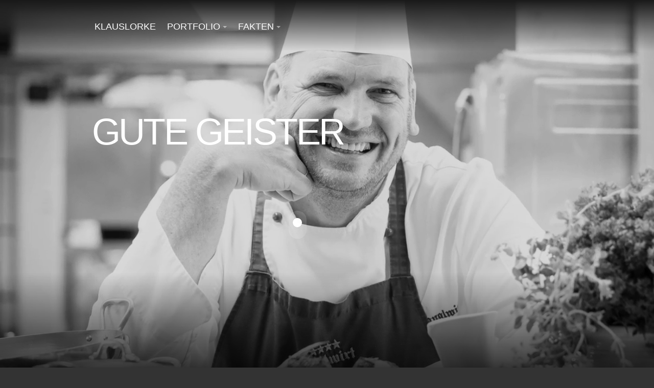

--- FILE ---
content_type: text/html; charset=UTF-8
request_url: https://klauslorke.de/Hotelfotos/Peoplefotografie/index.php
body_size: 7821
content:
<!doctype html>  
<html lang="de">
<head>

	<!-- Aspen 2.0.0 -->

	
<meta name="referrer" content="no-referrer">

<meta http-equiv="Content-Type" content="text/html; charset=utf-8" />
		<meta name="description" content="Mitarbeiter, Staff, Hotelfotografie von Klaus Lorke, professioneller Hotelfotograf" />
		<meta name="robots" content="index, follow" />
		
	<meta name="twitter:card" content="summary">
	<meta name="twitter:title" content="GuteGeister">
	<meta name="twitter:description" content="Mitarbeiter, Staff, Hotelfotografie von Klaus Lorke, professioneller Hotelfotograf">
	<meta name="twitter:url" content="https://klauslorke.de/Hotelfotos/Peoplefotografie/index.php">
	<meta property="og:type" content="website">
	<meta property="og:site_name" content="Klaus Lorke">
	<meta property="og:title" content="GuteGeister">
	<meta property="og:description" content="Mitarbeiter, Staff, Hotelfotografie von Klaus Lorke, professioneller Hotelfotograf">
	<meta property="og:url" content="https://klauslorke.de/Hotelfotos/Peoplefotografie/index.php">
	<meta http-equiv="x-ua-compatible" content="ie=edge">
	<meta name="viewport" content="width=device-width, initial-scale=1">
	<meta name="baseurl" content="https://klauslorke.de/">
	<title>Peoplefotografie</title>
	<link rel="stylesheet" type="text/css" media="all" href="../../rw_common/themes/aspen/consolidated.css?rwcache=750165765" />
		
	
	
	
			<link rel='stylesheet' type='text/css' media='all' href='../../rw_common/plugins/stacks/stacks.css?rwcache=750165765' />
		<link rel='stylesheet' type='text/css' media='all' href='files/stacks_page_page13.css?rwcache=750165765' />
        <script type='text/javascript' charset='utf-8' src='../../rw_common/plugins/stacks/jquery-2.2.4.min.js?rwcache=750165765'></script>
        
        <link rel="stylesheet" href="../../rw_common/plugins/stacks/font-awesome.min.css?rwcache=750165765">
        
		
		<script type='text/javascript' charset='utf-8' src='files/stacks_page_page13.js?rwcache=750165765'></script>
        <meta name="formatter" content="Stacks v4.3.0 (6300)" >
		<meta class="stacks 4 stack version" id="de.futural.gallerystack3.grid.justified" name="Grid: Justified" content="3.0.0">
		<meta class="stacks 4 stack version" id="de.futural.gallerystack3.lightbox.lightgallery" name="Lightbox: lightGallery" content="3.0.0">
		<meta class="stacks 4 stack version" id="de.futural.gallerystack3.image.icloud" name="Apple iCloud Photos" content="3.0.0">
		<meta class="stacks 4 stack version" id="uk.co.doobox.bellboy" name="Bell Boy" content="1.0.3">
		<meta class="stacks 4 stack version" id="de.futural.gallerystack3" name="Gallery 3" content="3.14.0">
		

	
</head>
<body>
  <div class="figure_bg">
    <div class="figure_cropping">
      <div class="figure-container parallax">
        <div id="theme_input"><video autoplay playsinline muted loop="true" width="1280" height="720"><source type="video/mp4" src="../../resources/Intro_GuteGeister.mp4"></video></div>
        <img src="../../rw_common/themes/aspen/assets/images/fallback.jpg" alt="<i>Gute Geister</i>">
      </div>
    </div><!-- Figure Crop -->
    <figure class="theme max_width_wrap">
      <header class="theme cf" data-baseurl="https://klauslorke.de/">
        
        <div class="nav_btn offest"></div>
        <div class="nav_expand">
          <div class="nav_close">+</div>
          <nav class="theme offest cf">
            <ul class="theme cf"><li><a href="../../" rel="">KlausLorke</a></li><li class="currentParent"><a href="../../Hotelfotos/" rel="">Portfolio</a><ul class="theme cf"><li><a href="../../Hotelfotos/Hotelfotografie/" rel="">Ankommen</a></li><li><a href="../../Hotelfotos/Zimmerfotografie/" rel="">Wohlfühlen</a></li><li><a href="../../Hotelfotos/Foodfotografie/" rel="">Geniessen</a></li><li><a href="../../Hotelfotos/Wellnessfotografie/" rel="">Wellness</a></li><li><a href="../../Hotelfotos/golffotografie/" rel="">Golf</a></li><li><a href="../../Hotelfotos/Hotelfilm/" rel="">Film</a></li><li><a href="../../Hotelfotos/Lifefotografie/" rel="">Erleben</a></li><li><a  class="current" href="./" rel="">Gute Geister</a></li><li><a href="../../Hotelfotos/Referenzen/" rel="">Referenzen</a></li></ul></li><li><a href="../../page-3/" rel="">Fakten</a><ul class="theme cf"><li><a href="../../page-3/About me/" rel="">Über mich</a></li><li><a href="../../page-3/Impressum/" rel="">Impressum</a></li><li><a href="../../page-3/Datenschutz/" rel="">Datenschutz</a></li><li><a href="../../page-3/agb/" rel="">AGB</a></li><li><a href="../../page-3/Kontakt/" target="_blank">Kontakt</a></li></ul></li></ul>
          </nav>
        </div>
        <div class="float_right contact_info">
          <ul>
            <li class="special-li">
              
              <a class="cartloom-viewcart">
                <span class="cartloom-cart-count">0</span>
                <span class="social-bag"></span>
              </a>
            </li>
          </ul>
        </div>
      </header>
      <section class="main_heading offest cf">
        <h1 class="site_title"><i>Gute Geister</i></h1>
        <div class="heading_break">
          
          <div class="social_icons">
            <ul>
            </ul>
          </div>
          <span class="theme_scroll_btn">
            <a href="#">
              <span class="mouse">
                <span>
                </span>
              </span>
            </a>
          </span>
        </div>
      </section>
    </figure>
  </div>
  <aside class="theme max_width_wrap cf">
    <div class="col_a"></div>
    <div class="col_b">
      <div class="inner_content">
        <h2 class="site_slogan"></h2>
        
      </div>
    </div>
  </aside>
  <div class="break_degree"><div></div></div>
  <main class="theme cf">
    <div class="max_width_wrap_content">
      
<div id='stacks_out_1' class='stacks_top'><div id='stacks_in_1' class=''><div id='stacks_out_143' class='stacks_out'><div id='stacks_in_143' class='stacks_in text_stack'><h1>Was w&auml;re diese Branche nur - was w&auml;re meine Arbeit nur! - ohne sie: die vielen flei&szlig;igen, zuverl&auml;ssigen, freundlichen, hilfsbereiten Mitarbeiter. Dieses Thema liegt mir ganz besonders am Herzen, vielen Dank f&uuml;r eure tolle Unterst&uuml;tzung!</h1></div></div><div id='stacks_out_136' class='stacks_out'><div id='stacks_in_136' class='stacks_in de_futural_gallerystack3_stack'><div class="stacks_in_136_edit_mode_wrapper stacks_in_136_grid_slider_wrapper">
<div id='stacks_out_141' class='stacks_out'><div id='stacks_in_141' class='stacks_in de_futural_gallerystack3_grid_justified_stack'></div></div>
</div>
<div class="stacks_in_136_edit_mode_wrapper stacks_in_136_lightbox_wrapper">
<div id='stacks_out_139' class='stacks_out'><div id='stacks_in_139' class='stacks_in de_futural_gallerystack3_lightbox_lightgallery_stack'></div></div>
</div>
<div class="stacks_in_136_edit_mode_wrapper stacks_in_136_photo_wrapper">
<!-- Apple iCloud Photos 3.0.0 -->
<!-- url = https://www.icloud.com/sharedalbum/#B0cGdPblXGKGRX2 -->



</div></div></div><div id='stacks_out_145' class='stacks_out'><div id='stacks_in_145' class='stacks_in uk_co_doobox_bellboy_stack'><!-- Start Bellboy Each html Template -->

<div class="stacks_in_145bellboywrapper">
	<div class="stacks_in_145bellboy">
		<i class="fa fa-angle-up fa-fw"></i>
	</div>
</div>

<!-- End Bellboy Each html Template --></div></div></div></div>

      
    </div>
  </main>
  <footer class="theme max_width_wrap_content cf">
    <div class="float_left"></div>
    <div class="float_right"></div>
  </footer>
  <div id="config_theme"></div>
  <script>window.jQuery || document.write('<script src="../../rw_common/themes/aspen/assets/js/jquery.js">\x3C/script>')</script>
  <script type="text/javascript" src="../../rw_common/themes/aspen/assets/js/function-min.js"></script>
</body>
</html>

--- FILE ---
content_type: text/html; charset=UTF-8
request_url: https://klauslorke.de/Hotelfotos/Peoplefotografie/files/aps.php
body_size: -56
content:
{"X-Apple-MMe-Host":"p108-sharedstreams.icloud.com"}

--- FILE ---
content_type: text/css
request_url: https://klauslorke.de/rw_common/themes/aspen/consolidated.css?rwcache=750165765
body_size: 45663
content:

@charset "UTF-8";.audioplayer {  height: 2.5em;  /* 40 */  color: #fff;  position: relative;  z-index: 0;  background: #333;  font-size: 16px; }  .audioplayer > div {    position: absolute; }  .audioplayer:not(.audioplayer-mini) .audioplayer-playpause {    border-right: 1px solid #555;    border-right-color: rgba(255, 255, 255, 0.15); }/* mini mode (fallback) */.audioplayer-mini {  width: 2.5em;  /* 40 */  margin: 0 auto; }  .audioplayer-mini .audioplayer-playpause {    width: 100%; }/* play/pause button */.audioplayer-playpause {  width: 2.5em;  /* 40 */  height: 100%;  text-align: left;  text-indent: -9999px;  cursor: pointer;  z-index: 2;  top: 0;  left: 0; }.audioplayer-mini .audioplayer-playpause:hover,.audioplayer-playpause:focus {  background-color: #222; }.audioplayer-playpause a {  display: block; }.audioplayer-stopped .audioplayer-playpause a {  width: 0;  height: 0;  border: 0.45em solid transparent;  /* 8 */  border-right: none;  border-left-color: #fff;  content: '';  position: absolute;  top: 50%;  left: 50%;  margin: -0.45em 0 0 -0.25em;  /* 8 4 */ }.audioplayer-playing .audioplayer-playpause a {  width: 0.75em;  /* 12 */  height: 0.75em;  /* 12 */  position: absolute;  top: 50%;  left: 50%;  margin: -0.375em 0 0 -0.375em;  /* 6 */ }.audioplayer-playing .audioplayer-playpause a:before,.audioplayer-playing .audioplayer-playpause a:after {  width: 40%;  height: 100%;  background-color: #fff;  content: '';  position: absolute;  top: 0; }.audioplayer-playing .audioplayer-playpause a:before {  left: 0; }.audioplayer-playing .audioplayer-playpause a:after {  right: 0; }/* timers */.audioplayer-time {  width: 4.375em;  /* 70 */  height: 100%;  line-height: 2.5em;  /* 38 */  text-align: center;  z-index: 2;  top: 0; }.audioplayer-time-current {  border-left: 1px solid #111;  border-left-color: rgba(0, 0, 0, 0.25);  left: 2.5em;  /* 40 */ }.audioplayer-time-duration {  border-right: 1px solid #555;  border-right-color: rgba(255, 255, 255, 0.15);  right: 2.5em;  /* 40 */ }.audioplayer-novolume .audioplayer-time-duration {  border-right: 0;  right: 0; }/* progress bar of loaded/played */.audioplayer-bar {  height: 0.875em;  /* 14 */  background-color: #000;  cursor: pointer;  z-index: 1;  top: 50%;  right: 6.875em;  /* 110 */  left: 6.875em;  /* 110 */  margin-top: -0.438em;  /* 7 */ }.audioplayer-novolume .audioplayer-bar {  right: 4.375em;  /* 70 */ }.audioplayer-bar div {  width: 0;  height: 100%;  position: absolute;  left: 0;  top: 0; }.audioplayer-bar-loaded {  background-color: #555;  background: linear-gradient(to bottom, #555, #444);  z-index: 1; }.audioplayer-bar-played {  background: #007fd1;  z-index: 2; }/* volume button */.audioplayer-volume {  width: 2.5em;  /* 40 */  height: 100%;  text-align: left;  text-indent: -9999px;  cursor: pointer;  z-index: 2;  top: 0;  right: 0; }.audioplayer-volume:hover,.audioplayer-volume:focus {  background-color: #222; }.audioplayer-volume-button {  width: 100%;  height: 100%; }.audioplayer-volume-button a {  width: 0.313em;  /* 5 */  height: 0.375em;  /* 6 */  background-color: #fff;  display: block;  position: relative;  z-index: 1;  top: 40%;  left: 35%; }.audioplayer-volume-button a:before,.audioplayer-volume-button a:after {  content: '';  position: absolute; }.audioplayer-volume-button a:before {  width: 0;  height: 0;  border: 0.5em solid transparent;  /* 8 */  border-left: none;  border-right-color: #fff;  z-index: 2;  top: 50%;  right: -0.25em;  margin-top: -0.5em;  /* 8 */ }.audioplayer:not(.audioplayer-muted) .audioplayer-volume-button a:after {  /* "volume" icon by Nicolas Gallagher, http://nicolasgallagher.com/pure-css-gui-icons */  width: 0.313em;  /* 5 */  height: 0.313em;  /* 5 */  border: 0.25em double #fff;  /* 4 */  border-width: 0.25em 0.25em 0 0;  /* 4 */  left: 0.563em;  /* 9 */  top: -0.063em;  /* 1 */  border-radius: 0 0.938em 0 0;  /* 15 */  transform: rotate(45deg); }/* volume dropdown */.audioplayer-volume-adjust {  height: 6.25em;  /* 100 */  cursor: default;  position: absolute;  left: 0;  right: 0;  top: -9999px;  background: #333; }.audioplayer-volume:not(:hover) .audioplayer-volume-adjust {  opacity: 0; }.audioplayer-volume:hover .audioplayer-volume-adjust {  top: auto;  bottom: 100%; }.audioplayer-volume-adjust > div {  width: 40%;  height: 80%;  background-color: #222;  cursor: pointer;  position: relative;  z-index: 1;  margin: 30% auto 0; }.audioplayer-volume-adjust div div {  width: 100%;  height: 100%;  position: absolute;  bottom: 0;  left: 0;  background: #007fd1; }.audioplayer-novolume .audioplayer-volume {  display: none; }/* CSS3 decorations */.audioplayer,.audioplayer-volume-adjust {  background-color: #333;  background: linear-gradient(to bottom, #444, #222); }.audioplayer,.audioplayer-bar,.audioplayer-bar div,.audioplayer-volume-adjust div {  border-radius: 3px; }.audioplayer-volume-adjust {  border-top-left-radius: 3px;  border-top-right-radius: 3px; }.audioplayer *,.audioplayer *:before,.audioplayer *:after {  transition: color .25s ease, background-color .25s ease, opacity .5s ease; }html, body, div, span, object, iframe, h1, h2, h3, h4, h5, h6, p, blockquote, pre, abbr, address, cite, code, del, dfn, em, img, ins, kbd, q, samp, small, strong, sub, sup, var, b, i, dl, dt, dd, ol, ul, li, fieldset, form, label, legend, table, caption, tbody, tfoot, thead, tr, th, td, article, aside, canvas, details, figcaption, figure, footer, header, hgroup, menu, nav, section, summary, time, mark, audio, video {  padding: 0;  margin: 0;  border: 0;  outline: 0;  font-size: 100%;  background: transparent; }article, aside, details, figcaption, figure, footer, header, hgroup, menu, nav, section {  display: block; }section.theme h1, section.theme h2, section.theme h3, section.theme h4, section.theme h5, section.theme h6,aside.theme h1,aside.theme h2,aside.theme h3,aside.theme h4,aside.theme h5,aside.theme h6 {  padding-bottom: .5em;  margin: 0;  font-style: normal; }#sideTitle {  padding-bottom: 1em; }/* Defualt List Styles */ul, ol {  margin: 0 0 18px 0;  padding: 0 0 0 20px; }ul.disc {  list-style-type: disc; }ul.circle {  list-style-type: circle; }ul.square {  list-style-type: square; }ol.arabic-numbers {  list-style-type: decimal; }ol.upper-alpha {  list-style-type: upper-alpha; }ol.lower-alpha {  list-style-type: lower-alpha; }ol.upper-roman {  list-style-type: upper-roman; }ol.lower-roman {  list-style-type: lower-roman; }b, strong {  font-weight: bolder; }em {  font-style: italic; }pre {  padding: 0 0 12px; }pre code {  display: block;  white-space: normal;  padding: 3%; }code {  display: inline-block;  font-size: 0.9em;  padding: 2% 3%;  font-family: Menlo, Monaco, 'Andale Mono', 'lucida console', 'Courier New', monospace; }p code,h1 code,h2 code,h3 code,h4 code,h5 code,h6 code {  padding: 2px 5px; }blockquote {  font-style: italic;  padding: 3% 1%;  margin: 10px 0;  border-top: 1px solid rgba(136, 136, 136, 0.2);  border-bottom: 1px solid rgba(136, 136, 136, 0.2); }  blockquote p {    padding: 0;    margin: 0;    font-size: 1.05em; }    blockquote p:before, blockquote p:after {      opacity: 0.8;      font-family: arial;      font-size: 24px;      width: 20px;      position: absolute;      margin-top: -3px; }    blockquote p:before {      content: "“";      margin-left: -11px; }    blockquote p:after {      content: "”";      margin-left: 1px; }.cf:after {  content: "";  display: table;  clear: both; }a {  text-decoration: none;  outline: none; }p {  padding: 0 0 12px; }a:hover {  text-decoration: underline; }img[alt~="edge"] {  width: 100% !important;  height: auto !important;  line-height: 0 !important; }.image-left img {  float: left;  margin: 5px 20px 15px 5px; }.image-right img {  float: right;  margin: 5px 5px 15px 20px; }.image-left img[alt~="edge"] {  max-width: 50%; }.image-right img[alt~="edge"] {  max-width: 50%; }@font-face {  font-family: 'ncdsi-201';  src: url("assets/fonts/ncdsi-201.eot?f39yh4");  src: url("assets/fonts/ncdsi-201.eot?f39yh4#iefix") format("embedded-opentype"), url("assets/fonts/ncdsi-201.woff2?f39yh4") format("woff2"), url("assets/fonts/ncdsi-201.ttf?f39yh4") format("truetype"), url("assets/fonts/ncdsi-201.woff?f39yh4") format("woff"), url("assets/fonts/ncdsi-201.svg?f39yh4#ncdsi-201") format("svg");  font-weight: normal;  font-style: normal; }[class^="social-"], [class*=" social-"] {  /* use !important to prevent issues with browser extensions that change fonts */  font-family: 'ncdsi-201' !important;  speak: none;  font-style: normal;  font-weight: normal;  font-variant: normal;  text-transform: none;  line-height: 1;  /* Better Font Rendering =========== */  -webkit-font-smoothing: antialiased;  -moz-osx-font-smoothing: grayscale; }.social-comments:before {  content: "\e91e"; }.social-copyright:before {  content: "\e91c"; }.social-layout:before {  content: "\e919"; }.social-basket:before {  content: "\e917"; }.social-eye:before {  content: "\e918"; }.social-forward:before {  content: "\e90e"; }.social-cart:before {  content: "\e916"; }.social-ext:before {  content: "\e90f"; }.social-Gab:before {  content: "\e91f"; }.social-snapchat:before {  content: "\e91d"; }.social-bag:before {  content: "\e91b"; }.social-viewbug:before {  content: "\e91a"; }.social-goodreads:before {  content: "\e914"; }.social-wechat:before {  content: "\e915"; }.social-pandora:before {  content: "\e912"; }.social-cartloom:before {  content: "\e911"; }.social-thumbtack:before {  content: "\e910"; }.social-home-advisor:before {  content: "\e913"; }.social-info-circle:before {  content: "\e907"; }.social-info:before {  content: "\e908"; }.social-question-circle:before {  content: "\e909"; }.social-question:before {  content: "\e90a"; }.social-exclamation:before {  content: "\e90b"; }.social-exclamation-circle:before {  content: "\e90c"; }.social-exclamation-triangle:before {  content: "\e90d"; }.social-glassdoor:before {  content: "\e906"; }.social-rss:before {  content: "\e903"; }.social-bars:before {  content: "\e904"; }.social-tag:before {  content: "\e905"; }.social-cal:before {  content: "\e902"; }.social-grubhub:before {  content: "\e900"; }.social-opentable:before {  content: "\e901"; }.social-typed:before {  content: "\e646"; }.social-flip:before {  content: "\e645"; }.social-link:before {  content: "\e644"; }.social-ustream:before {  content: "\e643"; }.social-pocket:before {  content: "\e642"; }.social-pinterest:before {  content: "\e606"; }.social-linkedin:before {  content: "\e615"; }.social-disqus:before {  content: "\e616"; }.social-deviant-art:before {  content: "\e619"; }.social-app-net:before {  content: "\e61d"; }.social-app-store:before {  content: "\e622"; }.social-500-alt:before {  content: "\e623"; }.social-500:before {  content: "\e627"; }.social-aboutme:before {  content: "\e636"; }.social-facebook-like:before {  content: "\e614"; }.social-strava:before {  content: "\e600"; }.social-facebook:before {  content: "\e601"; }.social-newsvine:before {  content: "\e602"; }.social-yelp:before {  content: "\e603"; }.social-google-plus:before {  content: "\e604"; }.social-google:before {  content: "\e605"; }.social-twitter:before {  content: "\e607"; }.social-yahoo:before {  content: "\e608"; }.social-vk:before {  content: "\e609"; }.social-stumble-upon:before {  content: "\e60a"; }.social-trip-advisor:before {  content: "\e60b"; }.social-soundcloud:before {  content: "\e60c"; }.social-reddit:before {  content: "\e60d"; }.social-ncd:before {  content: "\e60e"; }.social-mixcloud:before {  content: "\e60f"; }.social-lastfm:before {  content: "\e610"; }.social-imdb:before {  content: "\e611"; }.social-etsy:before {  content: "\e612"; }.social-fab:before {  content: "\e613"; }.social-flickr:before {  content: "\e617"; }.social-ebay:before {  content: "\e618"; }.social-digg:before {  content: "\e61a"; }.social-blip:before {  content: "\e61b"; }.social-bandcamp:before {  content: "\e61c"; }.social-aim:before {  content: "\e61e"; }.social-amazon:before {  content: "\e61f"; }.social-android:before {  content: "\e620"; }.social-angie:before {  content: "\e621"; }.social-behance:before {  content: "\e624"; }.social-blogger:before {  content: "\e625"; }.social-delicious:before {  content: "\e626"; }.social-disporia:before {  content: "\e628"; }.social-dribbble:before {  content: "\e629"; }.social-ello:before {  content: "\e62a"; }.social-email:before {  content: "\e62b"; }.social-four-square:before {  content: "\e62c"; }.social-github:before {  content: "\e62d"; }.social-houzz:before {  content: "\e62e"; }.social-instagram:before {  content: "\e62f"; }.social-itunes:before {  content: "\e630"; }.social-myspace:before {  content: "\e631"; }.social-path:before {  content: "\e632"; }.social-paypal:before {  content: "\e633"; }.social-phone:before {  content: "\e634"; }.social-picasa:before {  content: "\e635"; }.social-reverb-nation:before {  content: "\e637"; }.social-skype:before {  content: "\e639"; }.social-spotify:before {  content: "\e63a"; }.social-tumblr:before {  content: "\e63b"; }.social-viddler:before {  content: "\e63c"; }.social-vimeo:before {  content: "\e63d"; }.social-vine:before {  content: "\e63e"; }.social-wordpress:before {  content: "\e63f"; }.social-xing:before {  content: "\e640"; }.social-youtube:before {  content: "\e641"; }html, body {  padding: 0;  margin: 0; }html {  box-sizing: border-box; }body {  background: #000;  line-height: 1.4; }  body.nav_show {    overflow: hidden; }hr[style] {  border: 0;  margin: 0;  background: currentColor; }a:hover {  text-decoration: none; }.site_title i {  font-style: normal;  visibility: hidden; }.site_title > i {  position: relative;  overflow: hidden;  display: block; }.site_title > i > i:first-child {  visibility: hidden; }.site_title > i > i:last-child {  position: absolute;  transform: translateY(90%);  visibility: visible;  top: 0;  left: 0; }.site_title > i > i:last-child {  animation: raiseup 2s 0s cubic-bezier(0.19, 1, 0.22, 1) both; }.site_title > i + i > i:last-child {  animation: raiseup 2s 0.4s cubic-bezier(0.19, 1, 0.22, 1) both; }.site_title > i + i + i > i:last-child {  animation: raiseup 2s 0.8s cubic-bezier(0.19, 1, 0.22, 1) both; }.aspen-header {  position: relative;  overflow: hidden;  display: block; }.aspen-header .aspen-header-wrapper {  position: relative;  transform: translateY(100%);  top: 0;  left: 0;  animation: raiseup 2.5s 0.8s cubic-bezier(0.19, 1, 0.22, 1) forwards; }@keyframes raiseup {  0% {    transform: translateY(100%); }  100% {    transform: translateY(0%); } }.cf:after {  content: "";  display: table;  clear: both; }*, *:before, *:after {  box-sizing: inherit; }@keyframes menu-in {  0% {    opacity: 0; }  100% {    opacity: 1; } }figure.theme header.theme .nav_btn {  transition: background 150ms 0ms, transform 150ms 0ms, opacity 150ms 0ms, margin-top 0ms 150ms; }  @media (min-width: 770px) {    figure.theme header.theme .nav_btn {      opacity: 0; } }.nav_sticky figure.theme header.theme .nav_btn {  transition: background 250ms 0ms, transform 250ms 0ms, opacity 250ms 0ms, margin-top 0ms 0ms;  margin-top: 0;  opacity: 1; }@keyframes ani-mouse {  0% {    opacity: 0;    top: 29%; }  5% {    opacity: 1;    top: 29%; }  25% {    opacity: 1;    top: 55%; }  50% {    opacity: 0;    top: 55%; }  100% {    opacity: 0;    top: 29%; } }.theme_scroll_btn {  display: none;  text-align: center;  pointer-events: none; }  .theme_scroll_btn > * {    display: inline-block;    line-height: 18px;    font-size: 13px;    font-weight: normal;    font-family: "proxima-nova", "Helvetica Neue", Helvetica, Arial, sans-serif;    letter-spacing: 2px; }  .theme_scroll_btn > *:hover, .theme_scroll_btn > *:focus, .theme_scroll_btn > *:active, .theme_scroll_btn > *.active {    opacity: 0.8;    filter: alpha(opacity=80); }  .theme_scroll_btn .mouse {    position: relative;    display: block;    width: 35px;    height: 55px;    margin: 0 auto 20px;    -webkit-box-sizing: border-box;    -moz-box-sizing: border-box;    box-sizing: border-box;    border-radius: 23px;    border-width: 3px;    border-style: solid; }    .theme_scroll_btn .mouse > * {      position: absolute;      display: block;      top: 29%;      left: 50%;      width: 18px;      height: 18px;      margin: -9px 0 0 -9px;      border-radius: 50%;      animation: ani-mouse 2.5s linear infinite; }main.theme .max_width_wrap_content {  max-width: 1000px; }.max_width_wrap {  max-width: 1100px; }.max_width_wrap_content,.max_width_wrap {  margin: 0 auto;  padding-left: 7%;  padding-right: 7%; }  @media (min-width: 770px) {    .max_width_wrap_content,    .max_width_wrap {      padding-left: 40px;      padding-right: 40px; } }.max_width_wrap_content {  max-width: calc(1100px - 0px);  position: relative; }  .max_width_wrap_content[data-pad="False"] {    padding-left: 0;    padding-right: 0; }  .max_width_wrap_content[data-width="False"] {    padding-left: 0;    padding-right: 0;    max-width: 100%; }.float_left {  float: left; }.float_right {  float: right; }.offest {  margin-left: 10%;  margin-left: 0; }  @media (min-width: 770px) {    .offest {      margin-left: calc(100px + 65px); } }header.theme > img + .nav_btn.offest {  margin-left: 30px; }.contact_info .cartloom-viewcart {  margin-left: 20px;  font-size: 1.2em;  cursor: pointer;  display: none; }  .contact_info .cartloom-viewcart .social-bag {    font-size: 24px;    vertical-align: -1px;    margin-left: 2px; }.figure_cropping {  position: absolute;  top: 0;  bottom: 0;  width: 100%;  height: 100%;  overflow: hidden; }  .figure_cropping:before {    height: 100px;    top: 0;    left: 0;    right: 0;    content: '';    z-index: 3;    display: block;    position: absolute; }  .figure_cropping.video:before {    display: none; }  .figure_cropping video {    min-width: 100%;    min-height: 100%;    width: auto;    height: auto;    position: absolute;    top: 50%;    left: 50%;    z-index: 1;    transform: translate(-50%, -50%); }.figure-container {  position: absolute;  top: 0;  bottom: 0;  width: 100%;  height: 100%;  overflow: hidden; }  .figure-container img {    display: block;    width: 100%;    height: 100%;    object-fit: cover; }.figure_bg {  position: relative; }  .figure_bg:before {    position: absolute;    bottom: 0;    left: 0;    right: 0;    top: 0;    z-index: 3;    content: '';    transition: background 250ms ease-out; }  .figure_bg:after {    content: '';    display: block;    position: absolute;    bottom: 0;    left: 0;    right: 0;    height: 250px;    z-index: 2; }.parallax img {  transform: scale(1.05);  transition: filter 2500ms cubic-bezier(0.19, 1, 0.22, 1), transform 2500ms cubic-bezier(0.19, 1, 0.22, 1); }.parallax video {  transition: filter 2500ms cubic-bezier(0.19, 1, 0.22, 1); }.nav_show_hov .parallax img {  transform: scale(1.04); }.nav_show_hov .parallax img, .nav_show_hov .parallax video {  filter: blur(5px); }@-moz-document url-prefix() {  .nav_show_hov .parallax img {    transform: scale(1.05); }  .nav_show_hov .parallax img, .nav_show_hov .parallax video {    filter: blur(0); } }.nav_show_hov .main_heading h1,.nav_show_hov .aspen-header {  opacity: .3;  transform: scale(0.99);  filter: blur(2px);  transition: opacity 1s cubic-bezier(0.19, 1, 0.22, 1), transform 1s cubic-bezier(0.19, 1, 0.22, 1), filter 1s cubic-bezier(0.19, 1, 0.22, 1); }@-moz-document url-prefix() {  .nav_show_hov .main_heading h1,  .nav_show_hov .aspen-header {    opacity: 1;    transform: scale(1);    filter: blur(0); } }.main_heading h1,.aspen-header {  transition: opacity 250ms linear, transform 250ms linear, filter 250ms linear; }#theme_input {  display: none; }figure.theme {  position: relative;  z-index: 5;  padding-bottom: 300px; }  @media (min-width: 770px) {    figure.theme {      padding-bottom: 300px; } }  figure.theme ul, figure.theme li {    padding: 0;    margin: 0;    list-style: none; }  figure.theme header.theme {    padding: 40px 0 0;    position: relative;    font-size: 12px; }    figure.theme header.theme > img {      float: left;      width: 90px;      max-width: 100%;      height: auto;      margin-right: 10px;      cursor: pointer; }      @media (min-width: 770px) {        figure.theme header.theme > img {          position: absolute;          width: 100px; } }    figure.theme header.theme + img {      float: left;      width: 90px;      max-width: 100%;      height: auto;      cursor: pointer; }      @media (min-width: 770px) {        figure.theme header.theme + img {          position: absolute;          width: 100px; } }      figure.theme header.theme + img.brand_link {        cursor: pointer; }    figure.theme header.theme .nav_btn {      display: inline-block;      cursor: pointer;      border-radius: 30px;      box-shadow: 0 7px 20px -13px #000;      font-family: -apple-system, BlinkMacSystemFont, 'Segoe UI', 'Roboto', 'Oxygen', 'Ubuntu', 'Cantarell', 'Fira Sans', 'Droid Sans', 'Helvetica Neue', sans-serif;      padding: 7px 19px 6px;      font-weight: 700;      letter-spacing: 0.05em;      font-size: 17px;      z-index: 100;      user-select: none;      position: fixed;      right: 5%; }      .nav_show figure.theme header.theme .nav_btn {        z-index: 0; }      figure.theme header.theme .nav_btn:after {        content: 'MENU'; }      @media (max-width: 770px) {        figure.theme header.theme .nav_btn {          float: right; } }      @media (min-width: 770px) {        figure.theme header.theme .nav_btn {          margin-top: -100px; } }    figure.theme header.theme .contact_info {      display: none;      margin-top: 2px; }      @media (max-width: 770px) {        figure.theme header.theme .contact_info {          float: none !important;          margin-bottom: 10px; } }      @media (min-width: 500px) {        figure.theme header.theme .contact_info {          display: inline-block;          font-size: calc(18px - 3px); } }      @media (min-width: 770px) {        figure.theme header.theme .contact_info {          font-size: 18px; } }  figure.theme h1.site_title {    max-width: 800px;    margin: 12vw 0 9vw;    position: relative;    z-index: 1;    letter-spacing: calc(.02em * 2 - .09em);    line-height: 1.1;    font-weight: 400;    backface-visibility: hidden; }    @media screen and (max-width: 769px) {      figure.theme h1.site_title {        font-size: 7vw;        font-size: calc(6vw * 1.5); } }    @media screen and (min-width: 770px) {      figure.theme h1.site_title {        font-size: calc(4vw * 1.5); } }    @media screen and (min-width: 1200px) {      figure.theme h1.site_title {        font-size: calc(0.4 * 1.5 * 120px); } }  figure.theme .social_icons {    position: absolute;    right: 0;    top: 0px; }    figure.theme .social_icons a {      text-decoration: none; }    figure.theme .social_icons.vert_break:before {      position: absolute;      right: 8px;      top: 100%;      content: '';      background: rgba(255, 255, 255, 0.15);      width: 10px;      margin-top: 10px;      height: 200px; }    figure.theme .social_icons li {      font-size: 26px;      margin-bottom: 0.7em; }  figure.theme .main_heading .heading_break {    position: relative; }    figure.theme .main_heading .heading_break .theme_scroll_btn {      opacity: 0;      top: 0px;      position: relative;      max-height: 0;      margin: 0px 0 0px;      overflow: hidden;      transition: opacity 1.5s cubic-bezier(0.19, 1, 0.22, 1), max-height 2s cubic-bezier(0.19, 1, 0.22, 1); }      @media (min-width: 770px) {        figure.theme .main_heading .heading_break .theme_scroll_btn {          margin-left: calc(-100px - 65px); } }      figure.theme .main_heading .heading_break .theme_scroll_btn.show {        opacity: 1;        max-height: 70px;        transition: opacity 2.5s cubic-bezier(0.19, 1, 0.22, 1), max-height 2s cubic-bezier(0.19, 1, 0.22, 1); }  figure.theme .main_heading a.more {    position: relative;    padding-right: 40px;    line-height: 1.4; }    figure.theme .main_heading a.more span {      position: absolute;      font-size: 24px;      top: -5px;      height: 0;      line-height: 1.4;      right: 0;      font-family: 'arial'; }.nav_show .nav_btn {  transform: scale(0.8);  opacity: 0; }nav.theme {  font-size: 18px;  letter-spacing: 0px;  left: calc(-11px / 2);  margin-top: 0;  margin-bottom: 0px;  position: relative;  z-index: 10; }  nav.theme a {    transition: opacity 150ms; }  nav.theme a.arrow {    position: relative; }    nav.theme a.arrow:after {      width: 0;      height: 0;      content: '';      display: inline-block;      margin-left: 5px;      vertical-align: middle;      right: 0;      opacity: 0.5;      border-left: 4px solid transparent;      border-right: 4px solid transparent; }  nav.theme > ul:hover > li, nav.theme ul ul:hover > li {    opacity: 0.5;    transition: opacity 150ms; }  nav.theme > ul:hover > li:hover, nav.theme ul ul:hover > li:hover {    opacity: 1; }body:not(.nav_sticky) nav.theme ul li {  float: none; }@media (min-width: 770px) {  body:not(.nav_sticky) nav.theme {    float: left; }    body:not(.nav_sticky) nav.theme > ul {      position: relative; }    body:not(.nav_sticky) nav.theme ul li {      transition: opacity 150ms;      position: relative;      float: left; }    body:not(.nav_sticky) nav.theme > ul > li {      padding: 0 11px; }      body:not(.nav_sticky) nav.theme > ul > li > a {        padding-bottom: 30px;        position: relative; }    body:not(.nav_sticky) nav.theme > ul > li > ul {      position: absolute;      left: 0;      right: 0;      display: block !important;      top: -9999px;      width: 220px;      padding: 13px 5px 10px;      font-size: 16px;      border-radius: 3px;      opacity: 0;      transform: scale(1.02);      z-index: 10;      letter-spacing: 0;      transition: top 0ms 250ms, transform 250ms 0ms, opacity 250ms 0ms; }      body:not(.nav_sticky) nav.theme > ul > li > ul:before {        width: 0;        height: 0;        content: '';        display: block;        position: absolute;        bottom: 100%;        left: 40px;        border-left: 8px solid transparent;        border-right: 8px solid transparent;        border-bottom: 8px solid #fff; }      body:not(.nav_sticky) nav.theme > ul > li > ul li {        padding: 5px 1em;        float: none; }      body:not(.nav_sticky) nav.theme > ul > li > ul a {        padding-bottom: 4px;        position: relative; }    body:not(.nav_sticky) nav.theme ul ul {      padding-top: 5px;      padding-left: 10px;      display: block; }    body:not(.nav_sticky) nav.theme li:hover {      z-index: 100; }    body:not(.nav_sticky) nav.theme li:hover ul, body:not(.nav_sticky) nav.theme li.clicked ul {      transition: top 0ms 0ms, transform 250ms 0ms, opacity 250ms 0ms;      opacity: 1;      top: 48px;      transform: scale(1); }    body:not(.nav_sticky) nav.theme a:before {      height: 3px;      width: 0;      content: '';      display: block;      position: absolute;      bottom: 26px;      left: 0;      -webkit-transition: width 300ms;      transition: width 300ms; }    body:not(.nav_sticky) nav.theme ul ul a:before {      bottom: 0px; }    body:not(.nav_sticky) nav.theme a:hover:before {      width: 100%; } }#rw_email_contact {  display: inline-block;  margin: 0 0 0 15px; }.site_title span {  font-size: 16px;  letter-spacing: 0;  text-transform: none;  line-height: 1.6;  display: block;  padding-top: 2vw; }figure.theme .breadcrumb {  list-style: none;  padding: 0;  margin: 0 0 15px;  display: block;  font-size: 0.85em;  font-family: -apple-system, BlinkMacSystemFont, 'Segoe UI', 'Roboto', 'Oxygen', 'Ubuntu', 'Cantarell', 'Fira Sans', 'Droid Sans', 'Helvetica Neue', sans-serif; }  figure.theme .breadcrumb li {    display: inline; }    figure.theme .breadcrumb li:after {      content: '/';      padding: 0 5px; }    figure.theme .breadcrumb li:last-child:after {      display: none; }.nav_close {  display: none;  user-select: none; }@media (max-width: 770px) {  .nav_expand {    position: fixed;    top: 0;    bottom: 0;    left: 0;    right: 9999px;    z-index: 5;    pointer-events: none;    opacity: 0;    overflow-y: scroll;    transition: right 0ms 250ms, opacity 250ms 0ms;    -webkit-overflow-scrolling: touch; }  body.nav_show .nav_expand {    right: 0;    opacity: 1;    pointer-events: auto;    transition: right 0ms 0ms, opacity 250ms 0ms; }  body.nav_show .nav_close {    right: 12%;    opacity: 0.7;    transform: rotate(45deg) scale(1);    transition: right 0ms 0ms, opacity 250ms 0ms, transform 300ms 0ms; } }  @media (max-width: 770px) and (min-width: 770px) {    body.nav_show .nav_close {      right: 60px; } }@media (max-width: 770px) {  .nav_close {    position: fixed;    top: 15px;    right: 9999px;    z-index: 100;    opacity: 0;    font-size: 60px;    transform: rotate(0) scale(0.6);    cursor: pointer;    display: block;    user-select: none;    font-family: arial;    transition: right 0ms 300ms, transform 300ms 0ms, opacity 300ms 0ms; }    .nav_close:hover {      opacity: 1; }  body.nav_show nav.theme > ul {    opacity: 1;    transform: translate(-50%, 0); }  nav.theme {    font-size: 24px;    margin-left: 0 !important; }    nav.theme li {      padding: 8px 0; }  nav.theme > ul {    position: absolute;    left: 50%;    opacity: 0;    transition: opacity 250ms 0ms, transform 300ms 0ms;    transform: translate(-50%, -10px);    margin-bottom: 100px;    margin-top: 100px;    width: 300px; } }  @media (max-width: 770px) and (max-width: 400px) {    nav.theme > ul {      width: 260px; } }@media (max-width: 770px) {    nav.theme > ul ul {      padding-left: 20px;      font-size: 1em;      letter-spacing: -0.01em;      display: none; }    nav.theme > ul ul ul {      padding-top: 10px;      display: block !important; }  nav.theme > ul > li.clicked ul {    display: block !important; }  .contact_info {    text-align: right; }  .rw_email_contact {    display: block; } }body.nav_sticky .nav_expand {  position: fixed;  top: 0;  bottom: 0;  left: 0;  right: 9999px;  z-index: 5;  opacity: 0;  pointer-events: none;  overflow-y: scroll;  -webkit-overflow-scrolling: touch; }  @media (min-width: 770px) {    body.nav_sticky .nav_expand {      left: auto;      width: 380px;      right: 0; } }body.nav_sticky.theme_loaded .nav_expand {  transition: right 0ms 250ms, opacity 0ms 0ms; }body.nav_sticky.nav_show .nav_expand {  right: 0;  opacity: 1;  pointer-events: auto;  transition: right 0ms 0ms, opacity 250ms 0ms; }body.nav_sticky.nav_show .nav_close {  right: 12%;  opacity: 0.7;  transform: rotate(45deg) scale(1);  transition: right 0ms 0ms, opacity 250ms 0ms, transform 300ms 0ms; }  @media (min-width: 770px) {    body.nav_sticky.nav_show .nav_close {      right: 60px; } }body.nav_sticky .nav_close {  position: fixed;  top: 15px;  right: 9999px;  z-index: 100;  opacity: 0;  font-size: 60px;  transform: rotate(0) scale(0.6);  cursor: pointer;  display: block;  user-select: none;  font-family: arial;  transition: right 0ms 300ms, transform 300ms 0ms, opacity 300ms 0ms; }  body.nav_sticky .nav_close:hover {    opacity: 1; }body.nav_sticky.nav_show nav.theme > ul {  opacity: 1;  transform: translate(-50%, 0); }body.nav_sticky nav.theme {  font-size: 24px;  margin-left: 0 !important; }  body.nav_sticky nav.theme li {    padding: 8px 0; }body.nav_sticky nav.theme > ul {  position: absolute;  left: 50%;  opacity: 0;  transition: opacity 250ms 0ms, transform 300ms 0ms;  transform: translate(-50%, -10px);  margin-bottom: 100px;  margin-top: 100px;  width: 300px; }  @media (max-width: 400px) {    body.nav_sticky nav.theme > ul {      width: 260px; } }  body.nav_sticky nav.theme > ul ul {    padding-left: 20px;    font-size: 1em;    letter-spacing: -0.01em;    display: none; }  body.nav_sticky nav.theme > ul ul ul {    padding-top: 10px;    display: block !important; }@media (min-width: 770px) {  body.nav_sticky figure.theme header.theme .nav_btn {    display: block; } }body.nav_sticky .contact_info {  text-align: right; }body.nav_sticky .rw_email_contact {  display: block; }aside.theme {  position: relative;  z-index: 3;  font-size: 14px;  display: none;  max-width: 1000px; }  aside.theme .col_a {    width: 50%;    float: left;    text-align: center; }    aside.theme .col_a img {      max-width: 100%;      height: auto; }  aside.theme .col_b {    width: 100%;    position: relative; }  aside.theme .inner_content {    padding-left: 40px;    padding-right: 60px;    line-height: 1.5;    max-width: 100%; }  aside.theme h2.site_slogan {    display: block;    font-weight: 400;    letter-spacing: calc(.09em - .09em);    font-size: 30px;    line-height: 1.3;    margin-top: 15px;    margin-bottom: 15px; }    @media (min-width: 770px) {      aside.theme h2.site_slogan {        margin-top: 60px;        margin-bottom: 15px; } }    @media (max-width: 770px) {      aside.theme h2.site_slogan {        font-size: calc(30px * .85); } }  aside.theme h1, aside.theme h2, aside.theme h3, aside.theme h4, aside.theme h5, aside.theme h6 {    font-weight: 400;    padding: 0;    margin-bottom: calc(1px * 4); }  aside.theme h1 {    font-size: calc(2.3em - 0em); }  aside.theme h2 {    font-size: calc(2.3em - .25em); }  aside.theme h3 {    font-size: calc(2.3em - .50em); }  aside.theme h4 {    font-size: calc(2.3em - .75em); }  aside.theme h5 {    font-size: calc(2.3em - 1.0em); }  aside.theme h6 {    font-size: calc(2.3em - 1.25em); }img.hi_res {  zoom: 50%;  -moz-zoom: 50%;  max-width: 100%;  height: auto; }main.theme {  position: relative;  z-index: 0;  padding: 60px 0px 60px 0;  font-size: 16px;  line-height: 1.5; }  main.theme img:not(.hi_res) {    max-width: 100%;    height: auto; }  main.theme h1, main.theme h2, main.theme h3, main.theme h4, main.theme h5, main.theme h6 {    font-weight: 400;    padding: 0;    margin-bottom: calc(3px * 4); }.zoom-overlay-open main.theme {  position: static; }main.theme h1 {  font-size: calc(2.5em - .50em); }main.theme h2 {  font-size: calc(2.5em - .75em); }main.theme h3 {  font-size: calc(2.5em - 1.0em); }main.theme h4 {  font-size: calc(2.5em - 1.25em); }main.theme h5 {  font-size: calc(2.5em - 1.5em); }main.theme h6 {  font-size: calc(2.5em - 1.75em); }footer.theme {  font-size: 16px;  padding-top: 40px;  padding-bottom: 40px; }  footer.theme .float_right,  footer.theme .float_left {    opacity: .4;    transition: opacity 250ms; }    footer.theme .float_right:hover,    footer.theme .float_left:hover {      opacity: 1; }  footer.theme .float_right {    font-size: 1.25em; }    footer.theme .float_right ul {      padding: 0;      margin: 0;      list-style: none; }    footer.theme .float_right li {      display: inline-block;      margin-left: 1.2em; }    footer.theme .float_right a {      text-decoration: none; }  @media (max-width: 770px) {    footer.theme .float_right,    footer.theme .float_left {      float: none;      text-align: center; }    footer.theme .float_right {      font-size: 1.25em; }      footer.theme .float_right ul {        padding: 15px 0 0; }      footer.theme .float_right li {        margin-left: 0.6em;        margin-right: 0.6em; } }/******************************************************END OF THEME CODE *******************************************************/@media (min-width: 770px) {  .ncd-blog {    display: block;    padding-left: 220px;    grid-template-columns: none; }  .ncd-blog-wrapper {    float: left;    margin-right: 0;    margin-left: -220px;    width: 100%;    padding-right: 60px;    position: relative;    z-index: 4; } }.blog-entry h1.blog-entry-title {  line-height: normal;  font-size: calc(2.5em - .50em);  padding-bottom: 0;  margin-bottom: 2px; }.blog-entry .blog-entry-date {  padding-bottom: 30px;  font-size: 0.9em;  padding-top: 5px; }  .blog-entry .blog-entry-date a {    padding: 0 5px; }  .blog-entry .blog-entry-date i {    font-size: 14px;    padding-right: 10px; }.blog-entry .blog-entry-body {  padding: 0 0 25px;  clear: both; }  .blog-entry .blog-entry-body img {    border-radius: 2.5px; }  .blog-entry .blog-entry-body .blog-read-more {    display: block; }  .blog-entry .blog-entry-body .blog-read-more a {    display: inline-block;    position: relative;    margin: 25px 0 0;    font-size: 1em;    border-radius: 4px;    padding: 10px 15px;    text-align: center;    transition: background 100ms;    background: rgba(0, 0, 0, 0.08);    color: #000;    text-decoration: none; }    .blog-entry .blog-entry-body .blog-read-more a i {      font-size: 19px;      color: #000;      position: absolute;      font-weight: normal;      right: 12px;      top: 2px;      font-family: times; }  .blog-entry .blog-entry-body a.blog-comment-link {    padding: 15px 0;    display: block;    clear: both;    font-size: 1.1em; }  .blog-entry .blog-entry-body .blog-entry-tags {    clear: both;    word-wrap: break-word;    margin-top: 10px;    padding-top: 10px; }    .blog-entry .blog-entry-body .blog-entry-tags a {      padding: 6px 0;      border-radius: 0;      margin: 0 5px 6px;      line-height: 10px;      font-size: 0.8em;      display: inline-block;      border-bottom-width: 1px;      border-bottom-style: solid;      text-decoration: none; }.blog-entry hr {  margin: 0 0 35px !important;  border: none;  height: 2px;  width: 100%;  position: relative;  opacity: 0.1; }  .blog-entry hr:before {    position: absolute;    left: 50%;    top: -10px;    height: 20px;    width: 1px;    content: '';    display: block;    transform: rotate(45deg); }#blog-categories,#blog-archives,.blog-tag-cloud,#blog-rss-feeds {  list-style: none;  padding: 40px 0 0;  display: block;  position: relative; }  #blog-categories:before,  #blog-archives:before,  .blog-tag-cloud:before,  #blog-rss-feeds:before {    font-size: 0.9em;    text-transform: uppercase;    letter-spacing: 2px;    display: inline-block;    padding-bottom: 10px;    margin-bottom: 10px; }  #blog-categories a,  #blog-archives a,  .blog-tag-cloud a,  #blog-rss-feeds a {    padding: 10px 0 0;    display: inline-block;    text-decoration: none;    border-bottom-width: 1px;    border-bottom-style: solid; }#blog-categories .sub-title,#blog-archives .sub-title,.blog-tag-cloud .sub-title,#blog-rss-feeds .sub-title {  letter-spacing: 1px;  display: inline-block;  font-size: 14px;  text-transform: uppercase;  margin-bottom: 5px;  font-weight: bolder; }#blog-categories .sub-title i,#blog-archives .sub-title i,.blog-tag-cloud .sub-title i,#blog-rss-feeds .sub-title i {  padding-right: 7px;  font-size: 15px;  vertical-align: -1px;  margin: 0; }#blog-categories .sub-title:after {  content: "Categories"; }#blog-archives .sub-title:after {  content: "Archives"; }.blog-tag-cloud .sub-title:after {  content: "Tags"; }#blog-rss-feeds .sub-title:after {  content: "Feeds"; }ul.blog-tag-cloud {  display: inline-block; }ul.blog-tag-cloud .sub-title {  margin-bottom: 22px; }ul.blog-tag-cloud:after {  content: "";  display: table;  clear: both; }ul.blog-tag-cloud li a {  padding: 4px 7px;  margin: 0 8px 7px 0;  line-height: 16px;  font-size: 0.95em;  display: inline-block;  float: left;  border-width: 1px;  border-style: solid; }.blog-category-link-enabled,.blog-archive-link-enabled,.blog-rss-link {  display: block; }#blog-archives a.blog-archive-link-enabled {  display: inline-block;  margin-right: 20px; }.filesharing-item {  margin-bottom: 25px; }  .filesharing-item + hr {    height: 1px;    width: 100%;    opacity: 0.1; }  .filesharing-item ~ .filesharing-item {    margin-top: 30px; }  .filesharing-item .filesharing-item-title {    margin: 0 0 15px; }    .filesharing-item .filesharing-item-title a {      border-radius: 3px;      padding: 6px 11px;      border-width: 2px;      font-size: 1.1em;      border-style: solid;      transition: color 300ms;      text-decoration: none;      display: inline-block; }.album-wrapper img {  max-width: 100%; }.album-title {  font-size: 1.6em;  padding: 0 0 8px; }.album-description {  padding: 0 0 30px; }.thumbnail-caption {  margin: 0;  padding: 0;  font-size: 0.85em; }.thumbnail-wrap {  margin-bottom: -10px; }img[data-action="zoom"] {  cursor: pointer;  cursor: -webkit-zoom-in;  cursor: -moz-zoom-in; }.zoom-img,.zoom-img-wrap {  position: relative;  z-index: 666;  transition: all 300ms; }img.zoom-img {  cursor: pointer;  cursor: -webkit-zoom-out;  cursor: -moz-zoom-out; }.zoom-overlay {  z-index: 420;  background: #fff;  position: fixed;  top: 0;  left: 0;  right: 0;  bottom: 0;  pointer-events: none;  filter: "alpha(opacity=0)";  opacity: 0;  transition: opacity 300ms; }.zoom-overlay-open .zoom-overlay {  filter: "alpha(opacity=100)";  opacity: 1; }.zoom-overlay-open,.zoom-overlay-transitioning {  cursor: default; }form.rw-contact-form label {  font-weight: 600;  line-height: 24px;  font-size: 12px;  letter-spacing: 1px;  padding-bottom: 6px;  text-transform: uppercase; }form.rw-contact-form .form-input-field + br,form.rw-contact-form .form-input-field + br + br {  display: none; }form.rw-contact-form select.form-select-field {  font-size: 1.2em; }form.rw-contact-form input.form-input-field,form.rw-contact-form textarea,form.rw-contact-form input.form-input-button {  padding: 9px 2%;  display: block;  margin: 0 0 15px;  width: 100%;  font-size: 15px;  color: #000;  box-sizing: border-box;  border-color: currentColor;  border-width: 2px;  border-radius: 3px;  border-style: solid;  transition: background 300ms;  background: transparent;  -webkit-appearance: none; }form.rw-contact-form input.form-input-button[type="reset"],form.rw-contact-form input.form-input-button[type="submit"] {  width: auto;  display: inline-block;  padding: 10px 16px;  margin: 7px 20px 0 0;  cursor: pointer;  font-weight: 600;  border-color: currentColor;  -webkit-appearance: none; }form.rw-contact-form .form-input-field:focus {  box-shadow: none;  outline: none; }.rw-sitemap > ul.tree {  padding: 0;  margin: 0 !important;  list-style: none;  padding: 30px 0;  font-weight: bolder; }  .rw-sitemap > ul.tree ul {    padding: 0 0 0 19px;    margin: 0;    list-style: circle;    font-weight: normal; }    .rw-sitemap > ul.tree ul ul {      padding: 0; }  .rw-sitemap > ul.tree > li > a {    padding: 5px 0; }  .rw-sitemap > ul.tree > li li {    padding: 5px 0; }  .rw-sitemap > ul.tree a {    display: block; }    .rw-sitemap > ul.tree a i {      display: none; }.aspen-header-wrapper a{color: rgba(16,128,128,1.00);}body:not(.nav_sticky) nav.theme a:before {background: rgba(204,204,204,1.00);}body.nav_sticky .nav_expand{background: rgba(0,0,0,0.95);}@media (max-width: 770px) {.nav_expand{background: rgba(0,0,0,0.95);}}nav.theme a{color: rgba(255,255,255,1.00);}.theme_scroll_btn > *.theme_scroll_btn > *:hover,.theme_scroll_btn > *:focus,.theme_scroll_btn > *.active{color: #000;}.theme_scroll_btn .mouse{background: rgba(255,255,255,0.15);border-color: rgba(255,255,255,0.00);}.theme_scroll_btn .mouse > *{background: rgba(255,255,255,1.00);}@media (min-width: 770px) {/* Nav Item */nav.theme ul a{color: rgba(255,255,255,1.00);}/* Nav Current Item */nav.theme a.current{color: rgba(255,255,255,1.00);}/* Sub Nav Item */body:not(.nav_sticky) nav.theme ul ul a{color: rgba(0,0,0,1.00);}body:not(.nav_sticky) nav.theme ul ul{background-color: rgba(255,255,255,1.00);}body:not(.nav_sticky) nav.theme ul ul a.current{color: rgba(0,0,0,1.00);}}/* Sub Nav Item */nav.theme a.arrow:after{border-top: 4px solid rgba(255,255,255,1.00);}/* Mobile Nav Buttons */figure.theme header.theme .nav_btn{color: rgba(127,127,127,1.00);background-color:rgba(0,0,0,1.00);}.nav_close{color: rgba(255,255,255,1.00);}/* Site Title */.site_title, .aspen-header{color: rgba(255,255,255,1.00);}/* Site Slogan */.site_slogan{color: rgba(255,255,255,1.00);}.site_slogan:after{background-color: rgba(255,255,255,1.00);}.contact_info,.contact_info a{color: rgba(255,255,255,1.00);}.breadcrumb,.breadcrumb a{color: rgba(255,255,255,1.00);}.social_icons a{color: rgba(255,255,255,1.00);}.contact_info{color: rgba(255,255,255,0.50);}/* Banner Top Gradient */.figure_cropping:before{background-image: linear-gradient(rgba(25,25,25,1.00), transparent);}/* Banner Tint */.figure_bg:before{background-color: rgba(0,0,0,0.15);}/* Banner Bottom Gradient */.figure_bg:after{background-image: linear-gradient(transparent, rgba(0,0,0,1.00));}main.theme h1,main.theme h2,main.theme h3,main.theme h4,main.theme h5,main.theme h6{color: rgba(204,204,204,1.00);}/* Sidebar */aside.theme,footer.theme{color: rgba(255,255,255,1.00);}aside.theme a,footer.theme a{color: rgba(7,64,128,1.00);}aside.theme a:hover,footer.theme a:hover{color: rgba(200,200,200,1.00);}body,.break_degree > div{background-color: rgba(51,51,51,1.00);}/* Site Slogan Break */.sidebar_title:after{background: rgba(255,255,255,1.00);}/* Main Content */main.theme{color: rgba(230,230,230,1.00);background: rgba(0,0,0,1.00);}main.theme a{color: rgba(7,64,128,1.00);}main.theme a:hover{color: rgba(100,100,100,1.00);}.break_degree{background: rgba(0,0,0,1.00);}.theme_scroll_btn{display: block;}#config_theme{padding-right: 1px;}header > img{position: relative;z-index: 2;}@media (min-width: 770px) {.offest {margin-left: 0;}}.max_width_wrap {padding-left: 7%;}figure.theme header.theme + img{float: none;}@media (min-width: 770px){figure.theme header.theme + img {position: static;}}.site_title,.aspen-header{font-family: 'Helvetica Neue', 'Helvetica', arial, sans-serif;}header.theme{font-family: 'Helvetica Neue', 'Helvetica', arial, sans-serif;}main.theme,footer.theme,aside.theme{font-family: 'Helvetica Neue', 'Helvetica', arial, sans-serif;}main.theme h1,main.theme h2,main.theme h3,main.theme h4,main.theme h5,main.theme h6,aside.theme h1,aside.theme h2,aside.theme h3,aside.theme h4,aside.theme h5,aside.theme h6{font-family: 'Helvetica Neue', 'Helvetica', arial, sans-serif;}nav.theme > ul > li > a{text-transform: uppercase}.site_title{text-transform: uppercase}.site_slogan:after{width: 35px;height: 5px;content: '';display: block;margin: 25px 0 0;}